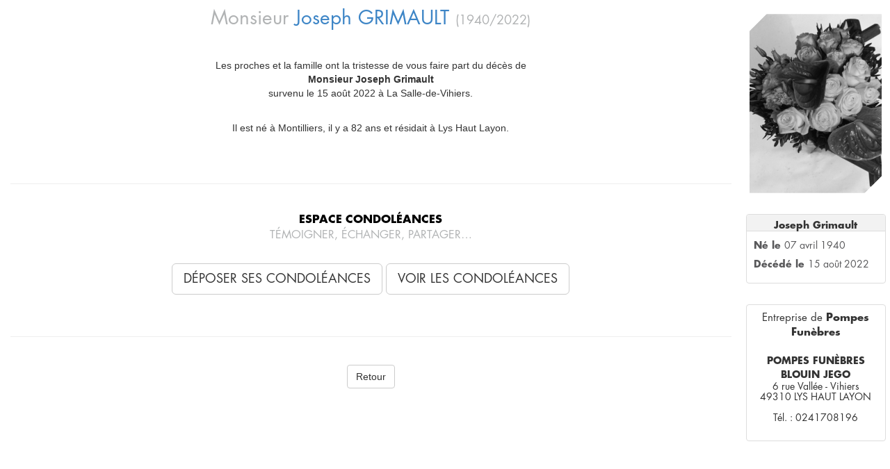

--- FILE ---
content_type: text/html; charset=UTF-8
request_url: https://deceased-iframe-service.obseques-en-france.com/avis-deces/465/5/41984
body_size: 3735
content:
<!DOCTYPE html>
<!--[if lt IE 7]><html class="no-js lt-ie9 lt-ie8 lt-ie7"><![endif]-->
<!--[if IE 7]><html class="no-js lt-ie9 lt-ie8"><![endif]-->
<!--[if IE 8]><html class="no-js lt-ie9"><![endif]-->
<!--[if gt IE 8]><!--><html class="no-js"><!--<![endif]-->
    <head>
        <meta charset="utf-8" />
        <meta http-equiv="X-UA-Compatible" content="IE=edge,chrome=1" />
        <meta name="viewport" content="width=device-width, initial-scale=1" />

                            <link href="/assets/css/public_optimized.css" rel="stylesheet" type="text/css" />
            <link href="/assets/css/jquery-ui-1.10.3.custom.css" rel="stylesheet" type="text/css" />
            <style type="text/css">
                body {
                    background-image: none !important;
                }
                section#page-content{
                    margin-right: 15px !important;
                    margin-left: 15px !important;
                }
                .typeahead.dropdown-menu {
                    max-height: 180px;
                    overflow-y: auto;
                }
            </style>
            
                <script src="/assets/js/modernizr-2.6.2-respond-1.1.0.min.js" type="text/javascript"></script>
    </head>
    
    <style>
	    .pagination>.active>a, .pagination>.active>span, .pagination>.active>a:hover, .pagination>.active>span:hover, .pagination>.active>a:focus, .pagination>.active>span:focus {
background-color: #3d85c6;
border-color: #3d85c6;
}
	    .oef-blue {
color: #3d85c6 !important;
}

.block div[class^="block-"], .map-btn {
background-color: #3d85c6;
}
	    </style>

    <body class="nobg">
        <div class="nobg">
           <section id="page-content">
		    	<div id="main-content">
				           
				            

    <div id="inner-page-content" class="row" style="margin-top: 1em;">
                <div class="col-md-10">

            <div class="row">
                <div class="col-md-12 ">
<div class="annonce-defunt">
	
	
	
                <header>
                    <h1 class="oef-grey norm centered">
                        Monsieur
                                                <span class="oef-blue">
                            Joseph
                            <span class="upper"> Grimault</span>
                            <span class="oef-grey fs18">
                            (1940/2022)
                               </span>
                        </span>
                    </h1>
                </header>

                <p class="centered fs14">
                  Les proches et la famille ont la tristesse de vous faire part du décès de<br/><b>Monsieur Joseph Grimault</b><br/>survenu le 15 août 2022 à La Salle-de-Vihiers.
                </p>

                <p class="centered fs14">
	             Il est né à Montilliers, il y a 82 ans et résidait à Lys Haut Layon.<br/>
                </p>


                    <p class="centered fs14">
	                    
                    </p>

                            </div>
</div>
                                                      
            </div>
            <div class="row show-on-mobile-2">
                    <aside id="sidebar" class="center-block">
            <div class="deceased-portrait text-center">
            <div class="portrait-mask  text-center"></div>
            <img class=" text-center" src="https://deceased-iframe-service.obseques-en-france.com/assets/img/default.jpg" >
        </div>
        <div class="sidebar-box-block">
        <h4>
            <span class="bold">Joseph Grimault</span>
        </h4>
        <ul class="syntheseList">
            <li>                Né le
                                <span>07 avril 1940</span>
            </li>
            <li>                Décédé le
                                <span>15 ao&ucirc;t 2022</span>
            </li>



            
            <!--
	    	<pre>stdClass Object
(
    [id] => 41984
    [main_color] => #3d85c6
    [civility] => MR
    [civility_long] => Monsieur
    [first_name] => Joseph
    [last_name] => Grimault
    [maiden_name] => 
    [birth_date] => stdClass Object
        (
            [date] => 1940-04-07 00:00:00.000000
            [timezone_type] => 3
            [timezone] => Europe/Paris
        )

    [birth_date_long] => 7 avril 1940
    [death_date] => stdClass Object
        (
            [date] => 2022-08-15 00:00:00.000000
            [timezone_type] => 3
            [timezone] => Europe/Paris
        )

    [death_date_long] => 15 août 2022
    [portrait] => 
    [header_announcement] => Les proches et la famille ont la tristesse de vous faire part du décès de<br/><b>Monsieur Joseph Grimault</b><br/>survenu le 15 août 2022 à La Salle-de-Vihiers.
    [header_birth] => Il est né à Montilliers, il y a 82 ans et résidait à Lys Haut Layon.<br/>
    [header_ceremony] => 
    [recueillements] => 0
    [recueillement_date] => 
    [recueillement_map] => 
    [recueillement_address] => 
    [recueillement_comment] => 
    [recueillement_adds] => Array
        (
        )

    [rassemblements] => 0
    [rassemblement_date] => 
    [rassemblement_map] => 
    [rassemblement_address] => 
    [rassemblement_comment] => 
    [rassemblement_adds] => Array
        (
        )

    [ceremonies] => 0
    [ceremony_date] => 
    [ceremony_map] => 
    [ceremony_address] => 
    [ceremony_comment] => 
    [ceremony_adds] => Array
        (
        )

    [ceremony_added_infos] => 
    [thoughts_to] => 
    [agency] => stdClass Object
        (
            [id] => 465
            [name] => POMPES FUNÈBRES BLOUIN JEGO
            [address] => 6 rue Vallée - Vihiers
            [city] => LYS HAUT LAYON
            [zipcode] => 49310
            [phone] => 0241708196
            [email] => pfblouinjegolysfleurs@orange.fr
            [url_site] => 
            [partner] => 4
            [url_shop] => https://obseques-en-france.com/boutique-funeraire/465
            [send_flowers] => 0
        )

    [url_share] => https://obseques-en-france.com/pompes-funebres/49310-lys-haut-layon/blouin-vihiers/avis-deces/41984/joseph-grimault-15082022
    [conjoint] => stdClass Object
        (
            [civility] => 
            [firstname] => 
            [lastname] => 
        )

    [children] => Array
        (
        )

    [marital_status] => 2
    [fast_announcement] => 
    [birth_date_year] => 1940
    [death_date_year] => 2022
    [death_date_text] => 15 août 2022
    [age] => 82
    [event] => ceremonies
    [url_lists] => https://deceased-iframe-service.obseques-en-france.com/listes-avis-deces/465/5
    [url_condolences] => https://deceased-iframe-service.obseques-en-france.com/condolences/465/5/41984
    [url_set_condolences] => https://deceased-iframe-service.obseques-en-france.com/condolences-set/465/5/41984
)
-->

                            
            


        </ul>
    </div>

    

        <div id="right-top-block" class="sidebar-box-block">
            <p id="block-pf-title">
                Entreprise de <span class="bold">Pompes Funèbres</span>
            </p>
            <ul class="block-pf-contact">
                <li class="pf-name">POMPES FUN&Egrave;BRES BLOUIN JEGO</li>
                <li class="pf-adress">6 rue Vall&eacute;e - Vihiers</li>
                <li class="pf-adress">49310 LYS HAUT LAYON</li>
                <li class="pf-tel">Tél. : 0241708196</li>
            </ul>
        </div><!-- end right-top-block -->
</aside>                

            </div>
                        <hr>

            <div class="row">
                <div id="bottom-control-bar" class="col-lg-12 centered">
                <p>
                    Espace Condoléances
                    <span class="br norm oef-grey">témoigner, échanger, partager…</span>
                </p>
                <div id="inner-bottom-control-bar" style="padding-left:0;">
                    <div class="btn-container" style="float: none; display: inline-block">
                        <a class="btn btn-default btn-lg" href="https://deceased-iframe-service.obseques-en-france.com/condolences-set/465/5/41984">
                            Déposer ses condoléances
                        </a>
                    </div>

                    <div class="btn-container" style="float:none;display:inline-block">
                        <a class="btn btn-default btn-lg" href="https://deceased-iframe-service.obseques-en-france.com/condolences/465/5/41984">
                            Voir les condoléances
                        </a>
                    </div>
                </div>
                <hr>
            </div>                           
            </div>
            <div class="row">
                            </div>

            <div class="row">
                            </div>

            <div class="row">
                            </div>

            <div class="row">
                            </div>
           

            <div class="col-lg-12 text-center">
                <p>
                    <a class="btn btn-default" href="https://deceased-iframe-service.obseques-en-france.com/listes-avis-deces/465/5">
                        Retour
                    </a>
                </p>
            </div>

        </div>
       
            <div class="col-md-2 hide-on-mobile-2 ">
                <div class="row">


             <aside id="sidebar" class="center-block">
            <div class="deceased-portrait text-center">
            <div class="portrait-mask  text-center"></div>
            <img class=" text-center" src="https://deceased-iframe-service.obseques-en-france.com/assets/img/default.jpg" >
        </div>
        <div class="sidebar-box-block">
        <h4>
            <span class="bold">Joseph Grimault</span>
        </h4>
        <ul class="syntheseList">
            <li>                Né le
                                <span>07 avril 1940</span>
            </li>
            <li>                Décédé le
                                <span>15 ao&ucirc;t 2022</span>
            </li>



            
            <!--
	    	<pre>stdClass Object
(
    [id] => 41984
    [main_color] => #3d85c6
    [civility] => MR
    [civility_long] => Monsieur
    [first_name] => Joseph
    [last_name] => Grimault
    [maiden_name] => 
    [birth_date] => stdClass Object
        (
            [date] => 1940-04-07 00:00:00.000000
            [timezone_type] => 3
            [timezone] => Europe/Paris
        )

    [birth_date_long] => 7 avril 1940
    [death_date] => stdClass Object
        (
            [date] => 2022-08-15 00:00:00.000000
            [timezone_type] => 3
            [timezone] => Europe/Paris
        )

    [death_date_long] => 15 août 2022
    [portrait] => 
    [header_announcement] => Les proches et la famille ont la tristesse de vous faire part du décès de<br/><b>Monsieur Joseph Grimault</b><br/>survenu le 15 août 2022 à La Salle-de-Vihiers.
    [header_birth] => Il est né à Montilliers, il y a 82 ans et résidait à Lys Haut Layon.<br/>
    [header_ceremony] => 
    [recueillements] => 0
    [recueillement_date] => 
    [recueillement_map] => 
    [recueillement_address] => 
    [recueillement_comment] => 
    [recueillement_adds] => Array
        (
        )

    [rassemblements] => 0
    [rassemblement_date] => 
    [rassemblement_map] => 
    [rassemblement_address] => 
    [rassemblement_comment] => 
    [rassemblement_adds] => Array
        (
        )

    [ceremonies] => 0
    [ceremony_date] => 
    [ceremony_map] => 
    [ceremony_address] => 
    [ceremony_comment] => 
    [ceremony_adds] => Array
        (
        )

    [ceremony_added_infos] => 
    [thoughts_to] => 
    [agency] => stdClass Object
        (
            [id] => 465
            [name] => POMPES FUNÈBRES BLOUIN JEGO
            [address] => 6 rue Vallée - Vihiers
            [city] => LYS HAUT LAYON
            [zipcode] => 49310
            [phone] => 0241708196
            [email] => pfblouinjegolysfleurs@orange.fr
            [url_site] => 
            [partner] => 4
            [url_shop] => https://obseques-en-france.com/boutique-funeraire/465
            [send_flowers] => 0
        )

    [url_share] => https://obseques-en-france.com/pompes-funebres/49310-lys-haut-layon/blouin-vihiers/avis-deces/41984/joseph-grimault-15082022
    [conjoint] => stdClass Object
        (
            [civility] => 
            [firstname] => 
            [lastname] => 
        )

    [children] => Array
        (
        )

    [marital_status] => 2
    [fast_announcement] => 
    [birth_date_year] => 1940
    [death_date_year] => 2022
    [death_date_text] => 15 août 2022
    [age] => 82
    [event] => ceremonies
    [url_lists] => https://deceased-iframe-service.obseques-en-france.com/listes-avis-deces/465/5
    [url_condolences] => https://deceased-iframe-service.obseques-en-france.com/condolences/465/5/41984
    [url_set_condolences] => https://deceased-iframe-service.obseques-en-france.com/condolences-set/465/5/41984
)
-->

                            
            


        </ul>
    </div>

    

        <div id="right-top-block" class="sidebar-box-block">
            <p id="block-pf-title">
                Entreprise de <span class="bold">Pompes Funèbres</span>
            </p>
            <ul class="block-pf-contact">
                <li class="pf-name">POMPES FUN&Egrave;BRES BLOUIN JEGO</li>
                <li class="pf-adress">6 rue Vall&eacute;e - Vihiers</li>
                <li class="pf-adress">49310 LYS HAUT LAYON</li>
                <li class="pf-tel">Tél. : 0241708196</li>
            </ul>
        </div><!-- end right-top-block -->
</aside>                


                </div>
            </div>

    </div>


				</div><!-- end #main-content -->

            </section><!-- end #page-content -->

            <script type="text/javascript">try{Typekit.load();}catch(e){}</script>
            <script src="https://ajax.googleapis.com/ajax/libs/jquery/1.10.1/jquery.min.js" type="text/javascript"></script>
            <script src="https://code.jquery.com/ui/1.10.3/jquery-ui.js" type="text/javascript"></script>
            <script src="/assets/js/iframeResizer.contentWindow.min.js" type="text/javascript"></script>
            <script src="/assets/js/bootstrap.min.js" type="text/javascript"></script>
            <script>
                            window.iFrameResizer = {
                    targetOrigin: 'http://template-1.jpvassurances.com',
                    targetOrigin: 'http://template-2.jpvassurances.com',
                    targetOrigin: '*'
                };

        
            </script>
            <script>
                var search_defunt = "https://deceased-iframe-service.obseques-en-france.com/search/465";
            </script>
            
                            <script src="/assets/js/public_optimized.js"></script>
            
            <script type="text/javascript">
                var zipcodeAcUrl = "/zipcode/suggest";
                var cityAcUrl = "/city/suggest";
                
                var initTypeAhead = function(selector) {
                    $(selector).typeahead({
                        minLength: 5,
                        items: 20,
                        source: function(query, process) {
                            var $this = this;
                            $.ajax({
                                crossDomain: true,
                                url: zipcodeAcUrl,
                                type: 'POST',
                                data: { zipcode: query },
                                success: function(data) {
                                    process(data);
                                }
                            });
                        },
                        updater: function(item) {
                            var cityId = $(this.$element.context).attr('id').replace('zipCode', 'city').replace('zipcode', 'city').replace('ZipCode','City');
                            $('#'+cityId).val(item);

                            return this.query;
                        },
                        matcher: function(item) {
                            return true;
                        }
                    });
                };

                var cityTypeAhead = function(selector) {
                    $(selector).typeahead({
                        minLength: 3,
                        source: function(query, process) {
                            var $this = this;
                            $.ajax({
                                crossDomain: true,
                                url: cityAcUrl,
                                type: 'POST',
                                data: { search: query },
                                success: function(data) {
                                    var reversed = {};
                                    var suggests = [];

                                    $.each(data, function(id, elem) {
                                        reversed[elem.suggest] = elem;
                                        suggests.push(elem.suggest);
                                    });

                                    $this.reversed = reversed;

                                    process(suggests);
                                }
                            });
                        },
                        updater: function(item) {
                            var elem = this.reversed[item];
                            var zipcodeId;
                            if ($(this.$element.context).attr('id') === 'oef_agency_search_address_city') {
                               zipcodeId = $(this.$element.context).attr('id').replace('city', 'zipcode');
                            } else if ($(this.$element.context).attr('id') === 'prospect_quotation_deathCity') {
                               zipcodeId = $(this.$element.context).attr('id').replace('deathCity', 'deathZipCode');
                            } else {
                               zipcodeId = $(this.$element.context).attr('id').replace('city', 'zipCode');
                            }
                            $('#'+zipcodeId).val(elem.zipcode);

                            return elem.city;
                        },
                        matcher: function(item) {
                            return true;
                        }
                    });
                };

                initTypeAhead('#prospect_quotation_zipCode');
                initTypeAhead('#prospect_quotation_deathZipCode');
                initTypeAhead('#prospect_quotation_funeralZipCode');
                initTypeAhead('#prospect_partenaire_company_zipcode');

                cityTypeAhead('#prospect_quotation_city');
                cityTypeAhead('#prospect_quotation_deathCity');
                cityTypeAhead('#prospect_partenaire_company_town');

                initTypeAhead('#oef_bundle_condoleancebundle_condoleance_address_zipcode');
                cityTypeAhead('#oef_bundle_condoleancebundle_condoleance_address_city');

                initTypeAhead('#oef_agency_search_address_zipcode');
                cityTypeAhead('#oef_agency_search_address_city');
            </script>
        
    <script>
        $('.center-content-list a[data-photo="yes"]').each(function() {
            $(this).qtip({
                content: {
                    text: function(){
                        console.log($(this).next().html());
                        return $('div[data-id="' + $(this).attr('data-id') + '"]').html();
                    }
                },
                style: {
                    classes: 'qtip-class qtip-shadow'
                }
            });
        });
    </script>

    </body>
</html>